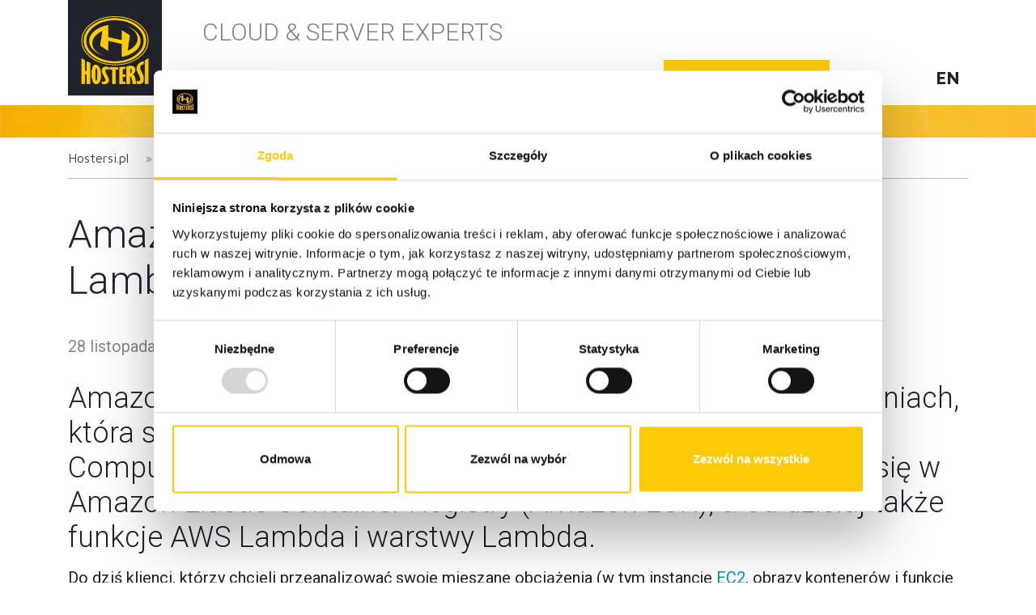

--- FILE ---
content_type: text/html
request_url: https://www.hostersi.pl/aktualnosci-aws/amazon-inspector-skanuje-teraz-funkcje-aws-lambda-pod-katem-luk-w-zabezpieczeniach/
body_size: 7400
content:
<!DOCTYPE html>
<html lang="pl">
<head>
    <!-- Global site tag (gtag.js) - Google Analytics -->
<script async src="https://www.googletagmanager.com/gtag/js?id=UA-3690692-1"></script>
<script>
  window.dataLayer = window.dataLayer || [];
  function gtag(){dataLayer.push(arguments);}
  gtag('js', new Date());

  gtag('config', 'UA-3690692-1');
  gtag('config', 'AW-1047067010');
</script>

<script>function vqTrackId(){return '1a7d3dbf-49f5-4169-bdb8-396b7f99e4e6';}</script> <script id="vq_tracking" async type="text/javascript" data-id="1a7d3dbf-49f5-4169-bdb8-396b7f99e4e6" src="https://t.visitorqueue.com/p/tracking.min.js?id=1a7d3dbf-49f5-4169-bdb8-396b7f99e4e6"></script>

<meta name="facebook-domain-verification" content="4jwxm00f3xnjfgrb81vfjqjf8wj50w" />

<script id="Cookiebot" src="https://consent.cookiebot.com/uc.js" data-cbid="12dc6b8b-ec6c-4100-bd79-72fddf588d1c" data-blockingmode="auto" type="text/javascript"></script>

<!-- GetResponse Analytics -->
  <script type="text/javascript">
      
  (function(m, o, n, t, e, r, _){
          m['__GetResponseAnalyticsObject'] = e;m[e] = m[e] || function() {(m[e].q = m[e].q || []).push(arguments)};
          r = o.createElement(n);_ = o.getElementsByTagName(n)[0];r.async = 1;r.src = t;r.setAttribute('crossorigin', 'use-credentials');_.parentNode .insertBefore(r, _);
      })(window, document, 'script', 'https://an.gr-wcon.com/script/e657e98d-b374-44d0-9b94-6cd6f1e25293/ga.js', 'GrTracking');


  </script>
  <!-- End GetResponse Analytics -->

<!-- GetResponse Analytics -->
  <script type="text/javascript">
      
  (function(m, o, n, t, e, r, _){
          m['__GetResponseAnalyticsObject'] = e;m[e] = m[e] || function() {(m[e].q = m[e].q || []).push(arguments)};
          r = o.createElement(n);_ = o.getElementsByTagName(n)[0];r.async = 1;r.src = t;r.setAttribute('crossorigin', 'use-credentials');_.parentNode .insertBefore(r, _);
      })(window, document, 'script', 'https://an.gr-wcon.com/script/e657e98d-b374-44d0-9b94-6cd6f1e25293/ga.js', 'GrTracking');


  </script>
  <!-- End GetResponse Analytics -->

<!-- GetResponse Analytics -->
  <script type="text/javascript">
      
  (function(m, o, n, t, e, r, _){
          m['__GetResponseAnalyticsObject'] = e;m[e] = m[e] || function() {(m[e].q = m[e].q || []).push(arguments)};
          r = o.createElement(n);_ = o.getElementsByTagName(n)[0];r.async = 1;r.src = t;r.setAttribute('crossorigin', 'use-credentials');_.parentNode .insertBefore(r, _);
      })(window, document, 'script', 'https://an.gr-wcon.com/script/e657e98d-b374-44d0-9b94-6cd6f1e25293/ga.js', 'GrTracking');


  </script>
  <!-- End GetResponse Analytics -->

<script type="text/javascript" src="https://app.lemlist.com/api/visitors/tracking?k=%2FyhRKTmBDg7CQeQsz9H6yNDRmYS%2FOLrw%2FqofCKjdVMU%3D&t=tea_ATNJTsK6qqw8Fv7oC"></script>

<title>Amazon Inspector skanuje teraz funkcje AWS Lambda pod kątem luk w zabezpieczeniach - Hostersi</title>
<meta charset="utf-8">
<meta content="width=device-width, initial-scale=1.0" name="viewport">
<meta name="description" content="Amazon Inspector to usługa zarządzania lukami w zabezpieczeniach, kt&oacute;ra stale skanuje obciążenia w instancjach Amazon Elastic Compute Cloud (Amazon EC2), obrazy kontener&oacute;w znajdujące się w Amazon Elastic Container Registry (Amazon ECR), a od dzisiaj także funkcje AWS Lambda i warstwy Lambda.">

<link href="https://fonts.googleapis.com/css?family=Maven+Pro:400,500,700,900&display=swap&subset=latin-ext" rel="stylesheet">
<link href="https://fonts.googleapis.com/css?family=Roboto:100,100i,300,300i,400,400i,500,500i,700,700i,900,900i&display=swap&subset=latin-ext" rel="stylesheet">
<script src="https://ajax.googleapis.com/ajax/libs/jquery/3.6.0/jquery.min.js"></script>
<script src="https://hammerjs.github.io/dist/hammer.js"></script>

<script src="/js/main.maj2hgd7b9a1.js"></script>

<link rel="stylesheet" href="/css/style.hsd13igfi2y2x1.css">
<link rel="stylesheet" href="/css/print.maj2hgd7b9a1.css" media="print">

<link rel="apple-touch-icon" sizes="180x180" href="/img/favicons/apple-touch-icon.png">
<link rel="icon" type="image/png" href="/img/favicons/favicon-32x32.png" sizes="32x32">
<link rel="icon" type="image/png" href="/img/favicons/favicon-16x16.png" sizes="16x16">
<link rel="shortcut icon" href="/img/favicons/favicon.png">



</head>
<body>

<div id="main">
    <section id="c-header">
        <div id="c-top-bar">
            <div class="layout">
                <a href="/" title="Hostersi" id="site-logo"><img src="/img/hostersi.png" alt="Hostersi"></a>
                <div id="top-bar-title">Cloud & Server Experts</div>
                <nav>
<ul id="main-menu">
    <li id="main-menu-1"><a href="javascript:showSideNav(1);" title="Oferta">Oferta</a></li>
<li id="main-menu-98"><a href="javascript:showSideNav(98);" title="Chmura">Chmura</a></li>
<li id="main-menu-2"><a href="javascript:showSideNav(2);" title="Wdrożenia">Wdrożenia</a></li>
<li id="main-menu-3"><a href="javascript:showSideNav(3);" title="O nas">O nas</a></li>
<li id="main-menu-102"><a href="javascript:showSideNav(102);" title="Wiedza">Wiedza</a></li>
<li id="main-menu-122"><a href="javascript:showSideNav(122);" title="Praca">Praca</a></li>
<li id="main-menu-4"><a href="/kontakt/" title="Kontakt">Kontakt</a></li>

    <li class="featured"><a href="https://kontakt.hostersi.pl" title="Porozmawiaj o projekcie">Porozmawiaj o projekcie</a></li>
</ul>

</nav>

                <a href="https://www.hostersi.com/" title="English" id="lang">EN</a>
                <button type="button" id="menu-trigger"></button>
                <button type="button" id="sidenav-close"></button>
            </div>
        </div>

        <div id="header-small"></div>
        <div id="c-breadcrumbs">
    <div class="layout">
        <div id="cnt-breadcrumbs">
            <ul>
    <li><a href="/" title="Hostersi.pl">Hostersi.pl</a></li>
<li><a href="/aktualnosci-aws/" title="Aktualności AWS">Aktualności AWS</a></li>
<li><a href="/aktualnosci-aws/amazon-inspector-skanuje-teraz-funkcje-aws-lambda-pod-katem-luk-w-zabezpieczeniach/" title="Amazon Inspector skanuje teraz funkcje AWS Lambda pod kątem luk w zabezpieczeniach">Amazon Inspector skanuje teraz funkcje AWS Lambda pod kątem luk w zabezpieczeniach</a></li>

</ul>

            <div id="cnt-breadcrumbs-border"></div>
        </div>
    </div>
</div>

    </section>


    <section id="c-content">
        <div class="cnt">
            <div class="layout">
                <h1 id="page-title">Amazon Inspector skanuje teraz funkcje AWS Lambda pod kątem luk w zabezpieczeniach</h1>
<div class="news-date">28 listopada 2022</div>

            </div>
        </div>

        <div class="cnt">
    <div class="layout">
        <h2>Amazon Inspector to usługa zarządzania lukami w zabezpieczeniach, która stale skanuje obciążenia w instancjach Amazon Elastic Compute Cloud (Amazon EC2), obrazy kontenerów znajdujące się w Amazon Elastic Container Registry (Amazon ECR), a od dzisiaj także funkcje AWS Lambda i warstwy Lambda.</h2>
<p>Do dziś klienci, którzy chcieli przeanalizować swoje mieszane obciążenia (w tym instancje <a href="https://www.hostersi.pl/uslugi-chmurowe/czym-jest-amazon-ec2/" target="_blank" rel="noopener">EC2</a>, obrazy kontenerów i funkcje Lambda) pod kątem typowych luk musieli korzystać z <a href="https://www.hostersi.pl/oferta/amazon-web-services/" target="_blank" rel="noopener">AWS</a> i narzędzi innych firm. Zwiększyło to złożoność zapewniania bezpieczeństwa wszystkich obciążeń.</p>
<p>Ponadto luka w zabezpieczeniach log4j sprzed kilku miesięcy była doskonałym przykładem tego, że skanowanie funkcji w poszukiwaniu luk tylko przed wdrożeniem nie wystarczy. Ponieważ nowe luki w zabezpieczeniach mogą pojawić się w dowolnym momencie, dla bezpieczeństwa aplikacji bardzo ważne jest, aby obciążenia były stale monitorowane i ponownie skanowane w czasie zbliżonym do rzeczywistego w miarę publikowania nowych luk w zabezpieczeniach.</p>
<h3>Jak zacząć</h3>
<p>Pierwszym krokiem do rozpoczęcia korzystania z Amazon Inspector jest włączenie go na swoim koncie lub w całej organizacji AWS. Po aktywacji Amazon Inspector automatycznie skanuje funkcje na wybranych kontach. Amazon Inspector to natywna usługa AWS; oznacza to, że nie musisz instalować biblioteki ani agenta w swoich funkcjach lub warstwach, aby to działało.</p>
<p>Amazon Inspector jest dostępny od dzisiaj dla funkcji i warstw napisanych w Javie, NodeJS i Pythonie. Domyślnie stale skanuje wszystkie funkcje na Twoim koncie, ale jeśli chcesz wykluczyć konkretną funkcję <a href="https://www.hostersi.pl/oferta/amazon-web-services/aws-lambda/" target="_blank" rel="noopener">Lambda</a>, możesz dołączyć tag z kluczem InspectorExclusion i wartością LambdaStandardScanning.</p>
<p>Amazon Inspector skanuje funkcje i warstwy początkowo po wdrożeniu i automatycznie skanuje je ponownie, gdy nastąpią zmiany w obciążeniach, na przykład po aktualizacji funkcji Lambda lub opublikowaniu nowej luki w zabezpieczeniach (CVE).</p>
<p><img src="/files/contents/image-01-2-1024x615.png" border="0" alt="Amazon Inspector skanuje teraz funkcje AWS Lambda pod kątem luk w zabezpieczeniach" title="Amazon Inspector skanuje teraz funkcje AWS Lambda pod kątem luk w zabezpieczeniach" /></p>
<p>Oprócz funkcji, Amazon Inspector skanuje twoje warstwy Lambda; jednak skanuje tylko określoną wersję warstwy, która jest używana w funkcji. Jeśli warstwa lub wersja warstwy nie jest używana przez żadną funkcję, nie zostanie przeanalizowana. Jeśli używasz warstw innych firm, Amazon Inspector skanuje je również pod kątem luk w zabezpieczeniach.</p>
<p>Możesz zobaczyć wyniki dla różnych funkcji w konsoli Amazon Inspector Findings filtrowanej według funkcji Lambda. Kiedy Amazon Inspector coś znajdzie, wszystkie wyniki są kierowane do <a href="https://www.hostersi.pl/chmura/awssecurity/" target="_blank" rel="noopener">AWS Security Hub</a> i <a href="https://www.hostersi.pl/uslugi-chmurowe/amazon-eventbridge-budowa-aplikacji-sterowanych-zdarzeniami/" target="_blank" rel="noopener">Amazon EventBridge</a>, dzięki czemu można budować automatyczne przepływy pracy, takie jak wysyłanie powiadomień do programistów lub administratorów systemu.</p>
<h3>Dostępne już dziś<strong><u><br /></u></strong></h3>
<p>Obsługa Amazon Inspector dla funkcji i warstw AWS Lambda jest obecnie ogólnie dostępna we wschodnich stanach USA (Ohio, Wirginia Północna), zachodnich stanach USA (Północna Kalifornia, Oregon), regionie Azji i Pacyfiku (Hongkong, Bombaj, Seul, Singapur, Sydney, Tokio), Kanadzie (Centrum), Europie (Frankfurt, Irlandia, Londyn, Mediolan, Paryż, Sztokholm), Bliskim Wschodzie (Bahrajn) i Ameryce Południowej (Sao Paulo).</p>
<p>Jeśli chcesz wypróbować tę nową funkcję, autorzy mają dla Ciebie <a href="https://aws.amazon.com/inspector/pricing/" target="_blank" rel="noopener">15-dniowy bezpłatny okres próbny</a>. Odwiedź <a href="https://aws.amazon.com/inspector/" target="_blank" rel="noopener">stronę usługi</a>, aby dowiedzieć się więcej o usłudze i bezpłatnej wersji próbnej.</p>
<p>źródło:<a href="https://aws.amazon.com/blogs/aws/amazon-inspector-now-scans-aws-lambda-functions-for-vulnerabilities/" target="_blank" rel="noopener">AWS</a></p>
    </div>
</div>

    </section>


    <section id="c-footer">
    <div class="layout">
        <div id="footer-content">
            <div id="sec-left">
                <a href="/" title="Hostersi" id="footer-logo"><img src="/img/hostersi.png" alt="Hostersi"></a>

                <div id="footer-social">
                    <a href="https://www.linkedin.com/company/hostersi" title="LinkedIn" target="_blank" class="social-ico i-linkedin"></a><a href="https://www.facebook.com/Hostersi" title="facebook" target="_blank" class="social-ico i-facebook"></a><a href="https://www.youtube.com/@hostersiPL" title="youtube" target="_blank" class="social-ico i-youtube"></a>
                </div>
            </div>
            <div id="sec-right">
                <address>
                    <div>Hostersi Sp. z o.o.</div>
                    <div>
                        Jankowicka 7<br>
                        44-200 Rybnik<br>
                        Poland
                    </div>
                    <div>
                        NIP: 642-300-73-08<br>
                        REGON: 240692928<br>
                        KRS: 275333
                    </div>
                </address>
                <div id="footer-contact">
                    <div>Kontakt</div>
                    <div>
                        tel. <a href="tel:+48324229133" class="phone-link">+48 32 422 91 33</a><br>
                        e-mail: <a href="mailto:biuro@hostersi.pl" title="biuro@hostersi.pl">biuro@hostersi.pl</a>
                    </div>
                </div>
            </div>
        </div>
    </div>
</section>

</div>


<div id="sidenav" data-active-menu="" class="overflow-hidden">
    <div id="sidenav-content" class="overflow-hidden">
        <div class="sc-cnt-menu">
            <ul>
    <li class="level-0" id="menu-1"><a href="javascript:void(0);" title="Oferta">Oferta</a><ul class="column-grid">
<li class="column">
    <ul>
        <li class="level-1"><a href="/oferta/zarzadzanie-i-administracja-serwerami/" title="Zarządzanie i administracja serwerami">Zarządzanie i administracja serwerami</a></li>
<li class="level-1"><a href="/oferta/uslugi-devops/" title="Usługi DevOps">Usługi DevOps</a></li>
<li class="level-1"><a href="/oferta/finops/" title="FinOps">FinOps</a></li>
<li class="level-1"><a href="/oferta/devsecops/" title="DevSecOps">DevSecOps</a></li>
<li class="level-1"><a href="/oferta/gitlab/" title="GitLab">GitLab</a></li>
<li class="level-1"><a href="/oferta/gitops/" title="GitOps">GitOps</a></li>
<li class="level-1"><a href="/oferta/kubernetes-uslugi-wsparcia-systemow-projektowanie-instalacja-zarzadzanie/" title="Kubernetes">Kubernetes</a></li>
<li class="level-1"><a href="/oferta/hosting-i-rozwiazania-serwerowe/" title="Hosting i rozwiązania serwerowe">Hosting i rozwiązania serwerowe</a><ul>
<li class="level-2"><a href="/oferta/hosting-i-rozwiazania-serwerowe/hosting-ecommerce-dla-sklepu-internetowego/" title="Hosting ecommerce dla sklepu internetowego">Hosting ecommerce dla sklepu internetowego</a></li>
<li class="level-2"><a href="/oferta/hosting-i-rozwiazania-serwerowe/hosting-zarzadzany/" title="Hosting zarządzany (managed hosting)">Hosting zarządzany (managed hosting)</a></li>
<li class="level-2"><a href="/oferta/hosting-i-rozwiazania-serwerowe/serwery-dedykowane/" title="Serwery dedykowane">Serwery dedykowane</a></li>
<li class="level-2"><a href="/oferta/hosting-i-rozwiazania-serwerowe/dedykowane-serwery-wirtualne-vps/" title="Dedykowane serwery wirtualne VPS">Dedykowane serwery wirtualne VPS</a></li>
<li class="level-2"><a href="/oferta/hosting-i-rozwiazania-serwerowe/hosting-danych-osobowych-rodo-gdpr/" title="Hosting danych osobowych RODO (GDPR)">Hosting danych osobowych RODO (GDPR)</a><ul>
<li class="level-3"><a href="/oferta/hosting-i-rozwiazania-serwerowe/hosting-danych-osobowych-giodo/" title="Hosting danych osobowych GIODO">Hosting danych osobowych GIODO</a></li>

</ul>
</li>

</ul>
</li>
<li class="level-1"><a href="/oferta/migracja-z-vmware/" title="Migracja z VMware">Migracja z VMware</a></li>
<li class="level-1"><a href="/oferta/hosting-shopware/" title="Hosting Shopware">Hosting Shopware</a></li>

    </ul>
</li><li class="column">
    <ul>
        <li class="level-1"><a href="/oferta/cyberbezpieczenstwo/testy-bezpieczenstwa/" title="Cyberbezpieczeństwo">Cyberbezpieczeństwo</a><ul>
<li class="level-2"><a href="/oferta/cyberbezpieczenstwo/testy-bezpieczenstwa/" title="Testy bezpieczeństwa">Testy bezpieczeństwa</a></li>
<li class="level-2"><a href="/oferta/cyberbezpieczenstwo/cloudflare-ochrona-anty-ddos/" title="CloudFlare. Ochrona anty-DDoS">CloudFlare. Ochrona anty-DDoS</a></li>
<li class="level-2"><a href="/oferta/cyberbezpieczenstwo/backup-service/" title="Backup service">Backup service</a></li>

</ul>
</li>

    </ul>
</li><li class="column">
    <ul>
        <li class="level-1"><a href="/oferta/testy-obciazeniowe-i-wydajnosciowe/" title="Testy obciążeniowe i wydajnościowe">Testy obciążeniowe i wydajnościowe</a></li>
<li class="level-1"><a href="/oferta/optymalizacja-wydajnosci/" title="Optymalizacja wydajności">Optymalizacja wydajności</a></li>
<li class="level-1"><a href="/oferta/hosting-i-rozwiazania-serwerowe/doradztwo/" title="Doradztwo">Doradztwo</a></li>
<li class="level-1"><a href="/oferta/system-zuch-system-zapewniania-uslug-chmurowych-w-ramach-ksc/" title="System ZUCH - System Zapewniania Usług Chmurowych">System ZUCH - System Zapewniania Usług Chmurowych</a></li>
<li class="level-1"><a href="/oferta/vmware/" title="Vmware">Vmware</a></li>

    </ul>
</li>
</ul>
</li>
<li class="level-0" id="menu-98"><a href="javascript:void(0);" title="Chmura">Chmura</a><ul class="column-grid">
<li class="column">
    <ul>
        <li class="level-1"><a href="/oferta/amazon-web-services/" title="Amazon Web Services">Amazon Web Services</a><ul>
<li class="level-2"><a href="/oferta/amazon-web-services/migracja-do-chmury/" title="Migracja do chmury">Migracja do chmury</a><ul>
<li class="level-3"><a href="/oferta/amazon-web-services/strategia-migracji/" title="Strategia migracji do chmury">Strategia migracji do chmury</a></li>

</ul>
</li>
<li class="level-2"><a href="/oferta/amazon-web-services/aws-commercial-reseller/" title="AWS Commercial Reseller">AWS Commercial Reseller</a></li>
<li class="level-2"><a href="/oferta/amazon-web-services/wycena-kosztow-aws-i-projektowanie-infrastruktury/" title="Wycena koszt&oacute;w AWS i projektowanie infrastruktury">Wycena koszt&oacute;w AWS i projektowanie infrastruktury</a></li>
<li class="level-2"><a href="/oferta/amazon-web-services/aws-well-architected/" title="AWS Well-Architected">AWS Well-Architected</a></li>
<li class="level-2"><a href="/oferta/amazon-web-services/zarzadzanie-chmura-obliczeniowa/" title="Zarządzanie chmurą obliczeniową">Zarządzanie chmurą obliczeniową</a></li>
<li class="level-2"><a href="/oferta/amazon-web-services/aws-call-center/" title="AWS Connect - Call Center">AWS Connect - Call Center</a></li>
<li class="level-2"><a href="/oferta/amazon-web-services/aws-lambda/" title="AWS Lambda">AWS Lambda</a></li>
<li class="level-2"><a href="/chmura/awssecurity/" title="AWS Security">AWS Security</a></li>
<li class="level-2"><a href="/oferta/amazon-web-services/mlops-machine-learning-operations/" title="MLOps - Machine Learning Operations">MLOps - Machine Learning Operations</a></li>
<li class="level-2"><a href="/oferta/amazon-cloudfront/" title="Amazon CloudFront">Amazon CloudFront</a></li>
<li class="level-2"><a href="/oferta/amazon-web-services/rozwiazania-digital-customer-experience-dcx/" title="AWS DCX Solutions">AWS DCX Solutions</a></li>
<li class="level-2"><a href="/oferta/uslugi-devops/" title="DevOps Competency">DevOps Competency</a></li>
<li class="level-2"><a href="/oferta/amazon-web-services/amazon-eks/" title="Amazon EKS">Amazon EKS</a></li>
<li class="level-2"><a href="/oferta/amazon-web-services/aws-graviton/" title="AWS Graviton">AWS Graviton</a></li>
<li class="level-2"><a href="/oferta/amazon-rds/" title="Amazon RDS">Amazon RDS</a></li>

</ul>
</li>

    </ul>
</li><li class="column">
    <ul>
        <li class="level-1"><a href="/oferta/microsoft/" title="Microsoft">Microsoft</a><ul>
<li class="level-2"><a href="/oferta/microsoft-azure/" title="Microsoft Azure">Microsoft Azure</a></li>
<li class="level-2"><a href="/oferta/microsoft-365/" title="Microsoft 365">Microsoft 365</a></li>
<li class="level-2"><a href="/oferta/azure-well-architected-framework/" title="Azure Well-Architected Framework">Azure Well-Architected Framework</a></li>

</ul>
</li>

    </ul>
</li><li class="column">
    <ul>
        <li class="level-1"><a href="/oferta/google-cloud-platform-gcp/" title="Google Cloud Platform (GCP)">Google Cloud Platform (GCP)</a></li>

    </ul>
</li>
</ul>
</li>
<li class="level-0" id="menu-2"><a href="javascript:void(0);" title="Wdrożenia">Wdrożenia</a><ul class="column-grid">
<li class="column">
    <ul>
        <li class="level-1"><a href="/wdrozenia/nasi-klienci/" title="Nasi klienci">Nasi klienci</a></li>
<li class="level-1"><a href="/case-studies/" title="Case Studies">Case Studies</a></li>
<li class="level-1"><a href="/wdrozenia/referencje/" title="Referencje">Referencje</a></li>

    </ul>
</li>
</ul>
</li>
<li class="level-0" id="menu-3"><a href="javascript:void(0);" title="O nas">O nas</a><ul class="column-grid">
<li class="column">
    <ul>
        <li class="level-1"><a href="/o-nas/" title="Hostersi">Hostersi</a></li>
<li class="level-1"><a href="/o-nas/partnerzy/" title="Partnerzy">Partnerzy</a></li>
<li class="level-1"><a href="/o-nas/systemowe-zarzadzanie-bezpieczenstwem-informacji-pnen-iso-iec-270012017/" title="ISO 27001:2017">ISO 27001:2017</a></li>

    </ul>
</li><li class="column">
    <ul>
        <li class="level-1"><a href="/raport-szybkosci/" title="Raport szybkości">Raport szybkości</a></li>
<li class="level-1"><a href="/o-nas/polityka-prywatnosci/" title="Polityka prywatności i cookies">Polityka prywatności i cookies</a><ul>
<li class="level-2"><a href="/kamery/" title="Monitoring wizyjny">Monitoring wizyjny</a></li>
<li class="level-2"><a href="/o-nas/klauzula-dotyczaca-rekrutacji/" title="Klauzula dotycząca rekrutacji">Klauzula dotycząca rekrutacji</a></li>
<li class="level-2"><a href="/wniosek-o-realizacje-praw-osoby-ktorej-dane-dotycza/" title="Wniosek RODO">Wniosek RODO</a></li>
<li class="level-2"><a href="/rodo/" title="Klauzula informacyjna">Klauzula informacyjna</a></li>

</ul>
</li>

    </ul>
</li>
</ul>
</li>
<li class="level-0" id="menu-102"><a href="javascript:void(0);" title="Wiedza">Wiedza</a><ul class="column-grid">
<li class="column">
    <ul>
        <li class="level-1"><a href="/blog/" title="Blog">Blog</a></li>
<li class="level-1"><a href="/aktualnosci/" title="Aktualności">Aktualności</a></li>
<li class="level-1"><a href="/aktualnosci-aws/" title="Aktualności AWS">Aktualności AWS</a></li>
<li class="level-1"><a href="/uslugi-chmurowe/" title="Usługi chmurowe">Usługi chmurowe</a></li>

    </ul>
</li>
</ul>
</li>
<li class="level-0" id="menu-122"><a href="javascript:void(0);" title="Praca">Praca</a><ul class="column-grid">
<li class="column">
    <ul>
        <li class="level-1"><a href="/o-nas/praca/" title="Praca">Praca</a></li>
<li class="level-1"><a href="/o-nas/staze-i-praktyki/" title="Staże i praktyki">Staże i praktyki</a></li>

    </ul>
</li>
</ul>
</li>
<li class="level-0" id="menu-4"><a href="/kontakt/" title="Kontakt">Kontakt</a></li>

</ul>

        </div>
        <div id="sc-cnt-info-2" class="sc-cnt-info">
            <div>
    <div class="sc-s-title">Case Studies</div>
    <div class="sc-news">
        <div class="sc-news-item linked-item" data-url="/case-studies/wdrozenie-infrastruktury-pod-pimcore-w-srodowisku-google-cloud-platform-gcp/">
    <div class="sc-news-img">
        <img src="/files/case-studies/640x360-case-study-anonimowe-.jpg" alt="Wdrożenie infrastruktury pod Pimcore w środowisku Google Cloud Platform (GCP)">
    </div>
    <div class="sc-news-content">
        <a href="/case-studies/wdrozenie-infrastruktury-pod-pimcore-w-srodowisku-google-cloud-platform-gcp/"  title="{attr_title}"><span>&#10095;</span> Wdrożenie infrastruktury pod Pimcore w środowisku Google Cloud Platform (GCP)</a>
    </div>
</div><div class="sc-news-item linked-item" data-url="/case-studies/wdrozenie-rozwiazania-solaris-esconnect-w-chmurze-amazon-web-services/">
    <div class="sc-news-img">
        <img src="/files/case-studies/640x360-case-solaris.jpg" alt="Wdrożenie rozwiązania Solaris eSConnect w chmurze Amazon Web Services">
    </div>
    <div class="sc-news-content">
        <a href="/case-studies/wdrozenie-rozwiazania-solaris-esconnect-w-chmurze-amazon-web-services/"  title="{attr_title}"><span>&#10095;</span> Wdrożenie infrastruktury AWS na potrzeby aplikacji Solaris eSConnect</a>
    </div>
</div>
    </div>
</div>
            <div class="sc-sep-border"></div>
            <div class="sc-testimonials linked-item" data-url="/wdrozenia/referencje/">
    <div class="sc-s-title">Referencje</div>
    <img src="/img/quote-white.png" alt="">
    <div>
        <div class="sc-testimonials-content">
            <p>Jesteśmy ogromnie zadowoleni ze współpracy z firmą Hostersi. Ich specjaliści doradzili nam rozwiązanie, które dało nam stabilną, skalowalną infrastrukturę, która umożliwia obsłużenie ciągle rosnącego ruchu związanego z COVID-19</p>
        </div>
        <div class="sc-testimonials-name">
            <b>Jakub Sperczyński</b><br>
            Prezes Zarządu EduNect
        </div>
    </div>
</div>
        </div>

        <div id="sc-cnt-info-3" class="sc-cnt-info">
            <b style="text-transform: uppercase;">W skrócie o nas</b><br>
            Specjalizujemy się w dostarczaniu rozwiązań IT w obszarach projektowania infrastruktury serwerowej, wdrażania chmury obliczeniowej, opieki administracyjnej i bezpieczeństwa danych.
        </div>

        <div id="sc-cnt-info-102" class="sc-cnt-info">
            <div class="sc-title">Najnowsze wpisy</div>
            <div>
    <div class="sc-s-title">Aktualności</div>
    <div class="sc-news">
        <div class="sc-news-item linked-item" data-url="/aktualnosci/jak-platformy-microsoft-adresuja-wyzwania-regulacyjne-w-2026r-zapraszamy-na-webinar/">
    <div class="sc-news-img">
        <img src="/files/news/640x360-webinar-microsoft.jpg" alt="Jak platformy Microsoft adresują wyzwania regulacyjne w 2026r - zapraszamy na webinar!">
    </div>
    <div class="sc-news-content">
        <a href="/aktualnosci/jak-platformy-microsoft-adresuja-wyzwania-regulacyjne-w-2026r-zapraszamy-na-webinar/"  title="{attr_title}"><span>&#10095;</span> Jak platformy Microsoft adresują wyzwania regulacyjne w 2026r - zapraszamy na webinar!</a>
    </div>
</div><div class="sc-news-item linked-item" data-url="/aktualnosci/zarejestruj-sie-na-cloud-week-e-commerce-edition-startujemy-juz-24-listopada/">
    <div class="sc-news-img">
        <img src="/files/news/640x360-cloudweek-2025-ecommerce-zapowiedzi-ver2.jpg" alt="Zarejestruj się na Cloud Week - E-commerce Edition. Startujemy już 24 listopada!">
    </div>
    <div class="sc-news-content">
        <a href="/aktualnosci/zarejestruj-sie-na-cloud-week-e-commerce-edition-startujemy-juz-24-listopada/"  title="{attr_title}"><span>&#10095;</span> Zarejestruj się na Cloud Week - E-commerce Edition. Startujemy już 24 listopada!</a>
    </div>
</div>
    </div>
</div>
            <div class="sc-sep"></div>
            <div>
    <div class="sc-s-title">Blog</div>
    <div class="sc-news">
        <div class="sc-news-item linked-item" data-url="/blog/elastyczne-wsparcie-devops-jak-firmy-omijaja-koszty-i-problemy-klasycznej-rekrutacji-aby-szybciej-rozwijac-biznes/">
    <div class="sc-news-img">
        <img src="/files/blog/640x360-wyzszosci-outsourcingu-devopsow.jpg" alt="Elastyczne wsparcie DevOps: Jak firmy omijają koszty i problemy klasycznej rekrutacji, aby szybciej rozwijać biznes">
    </div>
    <div class="sc-news-content">
        <a href="/blog/elastyczne-wsparcie-devops-jak-firmy-omijaja-koszty-i-problemy-klasycznej-rekrutacji-aby-szybciej-rozwijac-biznes/"  title="{attr_title}"><span>&#10095;</span> Elastyczne wsparcie DevOps: Jak firmy omijają koszty i problemy klasycznej rekrutacji, aby szybciej rozwijać biznes</a>
    </div>
</div><div class="sc-news-item linked-item" data-url="/blog/chmura-hybrydowa-elastycznosc-i-bezpieczenstwo-dla-twojej-firmy/">
    <div class="sc-news-img">
        <img src="/files/blog/640x360-chmura-hybrydowa-elastycznosc-i-bezpieczenstwo-dla-twojej-firmy.jpg" alt="Chmura hybrydowa: Elastyczność i bezpieczeństwo dla Twojej firmy">
    </div>
    <div class="sc-news-content">
        <a href="/blog/chmura-hybrydowa-elastycznosc-i-bezpieczenstwo-dla-twojej-firmy/"  title="{attr_title}"><span>&#10095;</span> Chmura hybrydowa: Elastyczność i bezpieczeństwo dla Twojej firmy</a>
    </div>
</div>
    </div>
</div>
        </div>
        <br class="clear">
        <br>
        <br>
    </div>
</div>


</body>
</html>

--- FILE ---
content_type: text/css
request_url: https://www.hostersi.pl/css/style.hsd13igfi2y2x1.css
body_size: 5857
content:
*,img{margin:0;padding:0}#c-footer,#c-header,a.button,button{font-family:'Maven Pro',sans-serif}#our-customers .grid,.cnt.special,.page-type-homepage .cnt .layout h2{margin-bottom:2.5rem}#c-footer,#c-header,#c-top-bar .layout,.border-grid,body{position:relative}#c-footer,#header-content,#header-small{background-position:50%;background-repeat:no-repeat;background-size:cover}#sidenav #sidenav-content .column-grid,#sidenav #sidenav-content .sc-cnt-info .sc-news{column-gap:20px;row-gap:20px;grid-auto-rows:minmax(min-content,max-content)}#footer-logo,#footer-social{width:7.6rem;min-width:144px;max-width:100%}#cnt-what-we-do .grid-2,#sidenav #sidenav-content .column-grid{grid-template-columns:1fr 1fr 1fr;grid-auto-rows:minmax(min-content,max-content)}#cnt-what-we-do .grid-2 .col,#footer-content #sec-left,#main-menu>li>ul,#sidenav,*,.grid .col,.l2c .col,.layout,::after,::before,body,html{box-sizing:border-box}#c-header,#testimonials{padding-top:6.5rem}#clients-list .col,#content-404 #logo,#main-menu button,#main-menu img{vertical-align:middle}#sidenav ul,#sidenav>ul,.col-menu ul,.paging ul{list-style:none}*{word-wrap:break-word}img{border:0;max-height:100%;max-width:100%}table{width:100%;table-layout:fixed;border:0;border-collapse:collapse}.hidden{display:none!important}.overflow-hidden{overflow:hidden}a{text-decoration:none;color:#008ed6}a:active,a:hover{color:#0077b3;text-decoration:underline}hr{border-top:1px solid #dedede;border-bottom:none;border-left:none;border-right:none;margin:30px 0}.center{text-align:center}.clear{clear:both}#c-top-bar .layout:after,#c-top-bar:after,#cnt-breadcrumbs:after,#footer-content:after,#header-content .header-add-ons:after,#sidenav-content:after,#sidenav:after,.case-studies-list .case-studies-item:after,.case-studies-list:after,.clear-after:after,.grid:after,.l2c:after,.news-list .news:after,.news-list:after{content:"";display:table;clear:both}a.button,button{display:inline-block;cursor:pointer;border:0;margin:0;padding:0;outline:0;font-size:1.1rem;line-height:2.5rem;text-align:center;border-radius:3px;transition:.5s}html{font-size:125%;line-height:1.3}body{font-family:Roboto,sans-serif;color:#20232c;font-size:1rem;font-weight:400;-webkit-font-smoothing:antialiased;-moz-osx-font-smoothing:grayscale}h1{font-size:2.4rem}h2{font-size:1.8rem}h3{font-size:1.3rem}h4{font-size:1.2rem}h5{font-size:1.15rem}h6{font-size:1.1rem}h1,h2,h3,h4,h5,h6{color:#20232c;font-weight:300;line-height:1.2}#sidenav #sidenav-content li.level-1,body b,body strong{font-weight:700}#c-header{transition:.5s;font-weight:300}#c-header.sticky{padding-top:4rem}#c-content{padding:2rem 0 3rem}.page-type-homepage #c-content{padding:4rem 0 0}#c-footer{font-weight:400;background-image:url('/img/bg-footer.jpg');color:#fff;min-height:14rem;padding:4rem 0}#c-content a.button,#c-content button,#header-content .header-add-ons a.button span,#top-bar-title{font-family:Roboto,sans-serif}#c-content a.button,#c-content button{background:#feca07;border-color:#feca07;color:#21232b;text-transform:uppercase;font-size:.8rem;line-height:2rem;padding:.1rem .5rem 0;transition:.5s}#c-content a.button:active,#c-content a.button:hover,#c-content button:active,#c-content button:hover{color:#f2f2f2;background:#21232b;text-decoration:none}#c-content a.button.btn-border,#c-content button.btn-border{color:#373940;border:1px solid #4d4d4d;background:0 0;line-height:1.9rem}#c-content a.button.btn-border:active,#c-content a.button.btn-border:hover,#c-content button.btn-border:active,#c-content button.btn-border:hover{text-decoration:none;border:1px solid #21232b;color:#f2f2f2;background:#21232b}#content-404 #logo,#main-menu li.featured:hover,#menu-trigger:active,#menu-trigger:hover,#site-logo{background-color:#20232c}.cnt{margin-bottom:1.5rem}.cnt.special{padding-top:2.5rem;padding-bottom:2.5rem;margin-top:1rem}.cnt.special.bg1{background-color:#fdb415;color:#fff}.cnt.special.bg2{background-color:#6f7176;color:#fff}.cnt.special.bg3,.paging li a:hover{background-color:#21232b;color:#fff}#c-top-bar,.cnt.special.bg1 a,.cnt.special.bg4 h1,.cnt.special.bg4 h2,.cnt.special.bg4 h3,.cnt.special.bg4 h4,.cnt.special.bg4 h5,.cnt.special.bg4 h6,.grid .item{color:#20232c}.cnt.special.bg4{background-color:#f2f2f2;color:#20232c}#c-footer a,#sidenav #sidenav-content .sc-cnt-info a,.cnt.special h1,.cnt.special h2,.cnt.special h3,.cnt.special h4,.cnt.special h5,.cnt.special h6{color:#fff}#c-footer #footer-contact>div:first-child,#c-footer address>div:first-child,#cnt-what-we-do .item:active .title,#cnt-what-we-do .item:active .title a,#cnt-what-we-do .item:hover .title,#cnt-what-we-do .item:hover .title a,#cookies-bar a,#main-menu li.featured:hover a,#related-news-list a,.cnt.special.bg2 a,.cnt.special.bg3 a{color:#feca07}.layout{margin-left:auto;margin-right:auto;width:90%;max-width:1280px;padding-left:1rem;padding-right:1rem}.layout .layout{padding-left:0;padding-right:0;width:100%;max-width:100%}#cnt-what-we-do h2,#our-customers h2,.cnt .layout h1,.cnt .layout h2{margin-bottom:.75rem}#footer-logotypes,.cnt .layout h1,.cnt .layout h2,.cnt .layout h3,.cnt .layout h4,.cnt .layout h5,.cnt .layout h6{margin-top:2.5rem}.cnt .layout h3,.cnt .layout h4{margin-top:1.5rem}.case-studies-list .cs-more,.cnt .layout h5,.cnt .layout h6{margin-top:1rem}.cnt .col h1:first-child,.cnt .col h2:first-child,.cnt .col h3:first-child,.cnt .col h4:first-child,.cnt .col h5:first-child,.cnt .col h6:first-child,.cnt .layout h1:first-child,.cnt .layout h2:first-child,.cnt .layout h3:first-child,.cnt .layout h4:first-child,.cnt .layout h5:first-child,.cnt .layout h6:first-child{margin-top:0}.l2c .col{float:left;width:50%}.l2c .l-col{float:left;width:69.35483871%}.l2c .r-col{float:right;width:26.61290323%;font-size:.8rem}.grid,.news-list{margin-left:-1rem}.grid .col{float:left;padding-left:1rem}.grid .c-1-8{width:12.5%}.grid .c-1-7{width:14.2857142857%}.grid .c-1-6{width:16.6666666667%}.grid .c-1-5{width:20%}.grid .c-2-5{width:40%}.grid .c-3-5{width:60%}.grid .c-4-5{width:80%}.grid .c-1-4{width:25%}#sidenav #sidenav-content.sc-2-cl .sc-cnt-info,#sidenav #sidenav-content.sc-2-cl .sc-cnt-menu,.grid .c-1-2,.grid .c-2-4{width:50%}.grid .c-3-4{width:75%}.grid .c-1-3{width:33.33%}.grid .c-2-3{width:66.66%}.grid .item{background:#fff;padding:1rem}.border-grid .border-grid-bottom-border{width:100%;height:1px;background-color:#f2f2f2;position:absolute;left:0;bottom:0}.border-grid .col{padding:0;margin:0;border-bottom:1px solid rgba(154,154,154,.3);border-right:1px solid rgba(154,154,154,.3)}.border-grid .col:nth-child(3n){border-right:0}#c-top-bar{position:absolute;top:0;left:0;z-index:1000;width:100%;height:6.5rem;background:#fff;transition:.5s}#c-top-bar.sticky{position:fixed;top:0;height:4rem;box-sizing:content-box;border-bottom:5px solid #feca07}#site-logo{display:block;width:5.8rem;height:5.9rem;float:left;padding:1rem .8rem 0;transition:.5s;margin-right:1.5rem}#content-404 #logo img,#site-logo img{display:block;margin:0 auto}#c-top-bar.sticky #site-logo{width:3.45rem;height:3.5rem;padding:.5rem}#top-bar-title{position:absolute;top:1rem;left:9.3rem;text-transform:uppercase;font-size:1.5rem;transition:.5s;color:grey}#c-breadcrumbs,#sidenav,.col-menu{font-family:'Maven Pro',sans-serif}#c-top-bar.sticky #top-bar-title,#sidenav #sidenav-content li.level-0,#sidenav #sidenav-content li.level-0>a,.buffer{display:none}#c-top-bar nav{float:left;padding-top:3.7rem;transition:.5s}#c-top-bar.sticky nav{padding-top:1.3rem}#main-menu{display:block;font-size:16px}#main-menu li a{color:#20232c;transition:.2s}#main-menu li,#sidenav #sidenav-content .sc-cnt-info .sc-news-item,#sidenav #sidenav-content .sc-cnt-info .sc-testimonials{cursor:pointer}#footer-logo img,#main-menu li,#main-menu li a,#main-menu ul,#main-menu>li.active>ul,#main-menu>li:hover>ul,#our-customers .grid .col .item img,#sidenav #sidenav-content>.sc-cnt-menu>ul>li>ul>li{display:block}#main-menu>li>ul,#menu-trigger,#sidenav-close{display:none;position:absolute}#main-menu>li{display:block;position:relative;height:100%;line-height:44px;text-transform:uppercase;float:left}#main-menu>li>a{padding:0 20px}#lang:hover,#main-menu>li.active,#main-menu>li.active>a,#main-menu>li:hover,#main-menu>li:hover>a{background-color:#20232c;color:#feca07}#main-menu>li>ul{left:0;background:#20232c;padding-top:.6rem;padding-bottom:.5rem;width:13rem;text-transform:none}#main-menu>li>ul>li{font-size:1rem;line-height:1.2}#main-menu>li>ul>li a{padding:8px 20px;color:#fff}#main-menu>li>ul>li a:hover{background-color:#363940;color:#feca07}#main-menu button{display:inline-block;border:none;background:0 0;height:100%}#footer-contact .phone-link:hover,#main-menu a:hover{text-decoration:none}#main-menu li.featured{background-color:#feca07;transition:.1s;margin-left:.5rem}#main-menu li.featured a{padding-left:10px;padding-right:10px;color:#fff}#c-content table th,#cookies-bar button,.col-menu ul li a:hover,.paging li a.active{background-color:#feca07}#menu-trigger,#sidenav-close{font-size:.7rem;color:#20232c;text-transform:uppercase;height:44px;width:44px;border-radius:0;transition:none}#menu-trigger{background:url('/img/responsive-menu.png') no-repeat;right:0;bottom:0}#sidenav-close{background:url('/img/responsive-menu-2.png') no-repeat;left:1rem;top:150px}#menu-trigger:active,#menu-trigger:hover{background-position:-44px 0}#c-top-bar.sticky #lang,#c-top-bar.sticky #menu-trigger{margin-top:1.3rem}#menu-trigger.side-nav-visible{background-position:0 -44px}#menu-trigger.side-nav-visible:active,#menu-trigger.side-nav-visible:hover{background-position:-44px -44px}#sidenav-close:active,#sidenav-close:hover{background-position:-44px 0}#lang{float:right;display:block;color:#20232c;line-height:2.2rem;text-align:center;margin-top:3.7rem;text-decoration:none;transition:.5s;font-size:1.1rem;font-weight:700;padding:0 .5rem}#header-content{min-height:21rem;color:#fff;background-image:url('/img/header/bg.jpg')}#header-small{height:2rem;background-image:url('/img/header/bg-small.jpg')}#header-content .cnt-hc{width:80%;max-width:100%;padding:2.5rem 0 4rem;overflow:hidden;font-size:1.5rem;transition:.5s;font-weight:300;color:#fff}#cnt-what-we-do .item,.news-list .news-content{color:rgba(36,38,42,.75);font-size:16px!important}#header-content .header-content-title{font-size:1.8rem;margin-bottom:.5rem;font-weight:400;text-transform:uppercase}#header-content .header-add-ons{padding-top:.5rem;min-height:6.75rem}#header-content .header-add-ons .left-sec{float:left;padding-top:1.75rem}#header-content .header-add-ons .right-sec,.col-menu{float:right}#header-content .header-add-ons .right-sec>a,#header-content .header-add-ons .right-sec>img{margin-left:1rem}#header-content .header-add-ons a.button{text-transform:uppercase;background-color:#feca07;color:#fff;min-width:10rem;margin:0 1rem 1rem 0;text-decoration:none}#cnt-what-we-do .item:active,#cnt-what-we-do .item:hover,#header-content .header-add-ons a.button:active,#header-content .header-add-ons a.button:hover{background-color:#373940;color:#feca07}#c-breadcrumbs{width:100%;min-height:2.5rem;line-height:1.4;background-color:rgba(255,255,255,.9);color:#24262a;font-size:.8rem}#c-breadcrumbs a{color:rgba(0,0,0,.75)}#c-breadcrumbs ul{padding:.7rem 0;display:inline-block}#c-breadcrumbs ul li,#c-breadcrumbs ul li a{display:inline}#c-breadcrumbs ul li:not(:first-child):before{content:"»";padding:0 .75rem;display:inline;text-align:center;color:#9a9a9a}#cnt-breadcrumbs{width:100%}#cnt-breadcrumbs-border{height:1px;background-color:#bebec0;width:0;transition:.1s}#page-title{display:block;margin-bottom:2rem}#sidenav{height:0;width:100%;position:fixed;z-index:900;top:0;left:0;background-color:rgba(32,35,44,.95);overflow-x:hidden;transition:.1s;font-size:16px!important}#sidenav #sidenav-content{padding:1rem 1rem 1rem 7.6rem;width:100%;max-width:1280px;margin:0 auto}#sidenav #sidenav-content>.sc-cnt-menu>ul{margin:0 auto}#sidenav>ul{display:block;color:#feca07;text-transform:uppercase}#c-content p img,#footer-social a,#sidenav ul a,.btn-slide{display:inline-block}#sidenav #sidenav-content>.sc-cnt-menu>ul>li{display:block;float:left;padding:0 1rem .5rem;width:100%}#sidenav #sidenav-content>.sc-cnt-menu>ul>li>a{color:#feca07;border-bottom:1px solid #feca07;padding:0 0 .5rem;font-weight:700}#sidenav #sidenav-content>.sc-cnt-menu>ul>li>ul{margin-bottom:1rem;display:block;padding:.5rem 0;text-transform:none;list-style:none}#sidenav #sidenav-content>.sc-cnt-menu>ul>li>ul.no-header{padding:0;margin-top:0}#sidenav #sidenav-content li.level-2,#sidenav #sidenav-content li.level-3{padding-left:20px}#sidenav ul a{color:#fff;padding:.25rem 0}#sidenav ul a:active,#sidenav ul a:hover{color:#feca07;text-decoration:none}#sidenav #sidenav-content .column-grid{display:grid!important}#sidenav #sidenav-content .column-grid .column{border-left:1px solid rgba(255,255,255,.3);padding-left:20px}#sidenav #sidenav-content .column-grid .column:first-child{border:0;padding-left:0}#sidenav #sidenav-content li.level-0,#sidenav #sidenav-content li.level-2,#sidenav #sidenav-content li.level-3{font-weight:400}#sidenav #sidenav-content .sc-cnt-info,#sidenav #sidenav-content .sc-cnt-menu{width:100%;float:left;box-sizing:border-box}#sidenav #sidenav-content .sc-cnt-info{display:none;color:#fff;padding-left:20px;padding-bottom:40px;padding-top:.75rem}#sidenav #sidenav-content.sc-3-cl .sc-cnt-menu{width:66%}#sidenav #sidenav-content.sc-3-cl .sc-cnt-info{width:34%;border-left:1px solid rgba(255,255,255,.3)}#sidenav #sidenav-content.sc-2-cl .sc-cnt-menu,#sidenav #sidenav-content.sc-3-cl .sc-cnt-menu{padding-right:20px}#sidenav #sidenav-content.sc-2-cl .column-grid{grid-template-columns:1fr}#sidenav #sidenav-content.sc-3-cl .column-grid{grid-template-columns:1fr 1fr}#sidenav #sidenav-content .sc-cnt-info .sc-title{display:inline-block;font-weight:700;border-bottom:1px solid #fff;margin-bottom:20px}#sidenav #sidenav-content .sc-cnt-info .sc-s-title{font-weight:700;margin-bottom:10px}#sidenav #sidenav-content .sc-cnt-info .sc-news{display:grid;grid-template-columns:1fr 1fr}#sidenav #sidenav-content .sc-cnt-info .sc-testimonials img{display:block;margin:20px 0 10px 30px;height:30px}#sidenav #sidenav-content .sc-cnt-info .sc-testimonials-content{text-align:center;padding:10px 0 20px;width:80%;margin:0 auto}#sidenav #sidenav-content .sc-cnt-info .sc-testimonials-name{text-align:right}#sidenav #sidenav-content .sc-sep-border{margin:40px auto;height:1px;width:50%;border-top:1px solid #fff}#sidenav #sidenav-content .sc-sep{height:20px}#footer-content #sec-left{float:left;width:26.61290323%;min-width:144px;margin-right:2.5rem;margin-bottom:2rem}#footer-contact,#footer-content #sec-right,.slides-clip .slide{float:left}#c-footer{font-size:.9rem;line-height:1.56}#footer-logo{display:block;margin:0 auto}#footer-social{margin:2rem auto 0;border-top:1px solid #696a70;padding-top:1rem;text-align:center}#footer-social a{width:40px;height:40px;margin:0 .25rem;background:url('/img/social2.png') no-repeat}#footer-social a.i-facebook{background-position:0 0}#footer-social a.i-facebook:active,#footer-social a.i-facebook:hover{background-position:-40px 0}#footer-social a.i-youtube{background-position:0 -40px}#footer-social a.i-youtube:active,#footer-social a.i-youtube:hover{background-position:-40px -40px}#footer-social a.i-linkedin{background-position:0 -80px}#footer-social a.i-linkedin:active,#footer-social a.i-linkedin:hover{background-position:-40px -80px}#c-footer address{display:block;float:left;margin-right:4rem;font-style:normal}#c-footer address>div:last-child{padding:1rem 0 0;margin-top:.5rem}.col-menu{width:100%}.layout>.col-menu{width:26.61290323%}.col-menu ul{display:block;width:100%;margin:0 0 1rem!important;font-size:1rem}.col-menu ul li{display:block;padding:0;border-bottom:1px solid #ccc}.col-menu ul li:first-child{border-top:1px solid #ccc}.col-menu ul li a{display:block;padding:.65rem 1rem;line-height:1.2rem;color:#20232c;text-decoration:none}.col-menu ul li a.active{background-color:#373940;color:#feca07;font-weight:700}#c-content p,#c-content table{margin-bottom:.5rem}#c-content ol,#c-content ul{margin-left:1.25rem;margin-bottom:.5rem}#c-content table td,#c-content table th{border:1px solid #20232c;padding:.25rem;vertical-align:top}#c-content img{display:block;margin:.5rem auto}#c-content p img{margin:.5rem 0}#c-content iframe{max-width:100%!important}#c-content .quotation-block,#c-content blockquote{display:block;margin:1rem;padding:1rem;border-left:5px solid #feca07;font-style:italic}.page-type-homepage .news-list{padding-bottom:1.5rem}.news-list .news{padding:0 0 1rem 1rem;cursor:pointer;float:left;width:33.33%;overflow:hidden;margin-bottom:1rem;transition:.5s}#cookies-bar button:hover,.news-list .news:active,.news-list .news:hover{opacity:.8}.case-studies-list .cs-img img,.news-list .news-img img{display:block;margin:0 auto!important}.news-list .news-content{line-height:1.5;text-align:justify;padding:.8rem .75rem .75rem;background:#fff;height:18.25rem;position:relative}.news-list h2.news-title{font-weight:700;font-size:18px!important;line-height:1.33;color:#24262a;margin-bottom:.5rem!important}.case-studies-list .cs-date,.news-list .news-date{color:#000;font-size:.7rem;line-height:1;margin-bottom:1.5rem;padding-left:20px;background:url('/img/calendar.png') left center no-repeat}.news-list .news-text{max-height:7.2rem;overflow:hidden}.news-list .news-more{position:absolute;left:.75rem;bottom:1rem}.news-date{color:#888;margin-bottom:1rem}.news-img img{display:block;margin:0 auto 1rem!important}#related-news-list{margin-top:2rem}#related-news-list a:active,#related-news-list a:hover{color:#000}#cnt-what-we-do .grid-2{display:grid}#cnt-what-we-do .grid-2 .col{margin:0 .5rem;border-bottom:1px solid rgba(154,154,154,.3)}#cnt-what-we-do .item{text-align:justify;transition:.5s;line-height:1.5;cursor:pointer;min-height:15.6rem;overflow:hidden;padding:1rem}#cnt-what-we-do .item .image{width:95px;height:88px;margin:1rem auto .2rem;box-sizing:content-box;background-position:0 0}#cnt-what-we-do .item:active .image,#cnt-what-we-do .item:hover .image{background-position:-95px 0}#cnt-what-we-do .item .title{text-transform:uppercase;text-align:center;font-size:.9rem;color:#21232b;font-weight:700;margin-top:.4rem}#cnt-what-we-do .item .title a{color:#21232b}#cnt-what-we-do .item .text{min-height:6rem;overflow:hidden}#badges{padding:5rem 0}#badges img{display:block;margin:auto}.case-studies-list .case-studies-item{padding:0 0 2rem;cursor:pointer;float:left;width:50%;height:32rem;overflow:hidden}.page-type-homepage .case-studies-list .case-studies-item{height:auto}.case-studies-list .case-studies-item:nth-child(odd){padding-right:2rem}.case-studies-list .case-studies-item:nth-child(2n){padding-left:2rem}.case-studies-list .case-studies-item:first-child{border:0;padding-top:0}.case-studies-list .cs-content{color:rgba(0,0,0,.75);font-size:.8rem;line-height:1.5;text-align:justify;padding:.8rem .5rem .5rem;position:relative;transition:.5s}.case-studies-list .case-studies-item:active .cs-content,.case-studies-list .case-studies-item:hover .cs-content{background:#f8f8f8}.case-studies-list .case-studies-item:active img,.case-studies-list .case-studies-item:hover img{opacity:.9}.case-studies-list h2.cs-title{font-weight:700;font-size:1rem;color:#000;margin-bottom:.75rem!important}.case-studies-list .cs-text{max-height:6rem;overflow:hidden}.case-studies-see-more{margin:.5rem auto 0;clear:both}#our-customers .grid .col .item{background:0 0;height:8rem;text-align:center}.slide-buttons{height:30px;text-align:center}.btn-slide{width:30px;height:30px;background:url('/img/btn-slide.png') no-repeat;cursor:pointer}.btn-slide.btn-active{background-position:-30px 0}.slides-clip .slide-overlay{position:absolute;top:0;left:0;z-index:1000}#slide-testimonials{height:430px;position:relative;margin:0 auto}#slide-testimonials .slides-clip{width:800px;height:400px;overflow:hidden;margin:0 auto;position:relative;z-index:0}#slide-testimonials .slides-canvas{position:relative;left:0;height:50px;z-index:100;background:0 0}#slide-testimonials .slide,#testimonials-list .testimonials-item-cnt{background:url('/img/slide-bg.png') center 20px no-repeat #fff;box-sizing:border-box;text-align:center}#slide-testimonials .slides-contents{height:50px}#slide-testimonials .slide{width:800px;height:400px;padding:100px 50px 50px}#slide-testimonials .slide-buttons{width:100%;height:30px;position:absolute;bottom:0;left:0;z-index:100}#slide-testimonials .slide-sec{position:relative;width:800px;height:400px;overflow:hidden}#c-content button.btn-slide-arr{width:1.6rem;height:1.6rem;position:absolute;top:50%;margin-top:-2.25rem;background:url('/img/slides-arr.png') no-repeat;transition:none!important}#c-content button.btn-slide-left{left:50%;margin-left:-24.1rem;background-position:0 0;background-color:transparent}#c-content button.btn-slide-left:active,#c-content button.btn-slide-left:hover{background-position:-32px 0}#c-content button.btn-slide-right{right:50%;margin-right:-24.1rem;background-position:0 -32px;background-color:transparent}#c-content button.btn-slide-right:active,#c-content button.btn-slide-right:hover{background-position:-32px -32px}#testimonials-list .col{margin-bottom:1rem}#testimonials-list .testimonials-item-cnt{padding:100px 2.5rem 2.5rem;height:26rem;overflow:hidden}.testimonials-item-cnt-name{font-size:18px;color:#24262a;font-weight:700}.testimonials-item-cnt-position{font-size:18px;color:rgba(36,38,42,.75)}.testimonials-item-cnt-logo{height:3.5rem}.testimonials-item-cnt-content{margin-top:1rem;font-size:16px;line-height:1.875;color:#24262a}#clients-list #category{text-align:center;margin:50px 0 10px}#clients-list #category button{margin:3px}#clients-list #category button.active,#clients-list #category button.active:hover{font-family:Roboto,sans-serif;color:#f2f2f2;background:#21232b;text-transform:uppercase;font-size:.8rem;line-height:2rem;padding:.1rem .5rem 0;transition:.5s}#clients-list .col{height:6.4rem;line-height:6.4rem}#content-404{max-width:860px;margin:0 auto;padding:30px 0}#content-404 #logo{display:block;width:9rem;height:8.6rem;margin:0 auto;padding:1.25rem;line-height:8.6rem}#content-404 h1{font-size:1.8rem;line-height:1;margin:4rem 0 2.5rem}#content-404 a.button{margin-top:4rem}#cookies-bar{position:fixed;left:0;bottom:0;z-index:1000;width:100%;padding:.8rem 0;background-color:#21232b;color:#fff;font-size:.7rem}#cookies-bar .layout{position:relative;padding-right:8rem}#cookies-bar button{position:absolute;top:-.55rem;right:1rem;height:2rem;border-radius:4px;padding:0 .75rem;color:#000;font-size:.8rem;line-height:1.8rem;text-transform:uppercase}.paging{margin:0 auto;text-align:center;padding:10px 0;font-size:0}.paging ul{display:block;margin-left:0!important}.paging li{display:inline-block;height:42px;margin-left:-1px;margin-top:-1px}.paging li>a,.paging li>span{transition:.5s;padding:5px 10px;border:1px solid #666;background-color:#fff;text-align:center;text-decoration:none;color:#21232b;text-transform:uppercase;font-size:.9rem;display:inline-block;height:42px;line-height:30px;min-width:42px}.paging li:first-child span{opacity:.6}@media only screen and (max-width:930px){html{font-size:100%}}@media only screen and (max-width:570px){html{line-height:1.45}}@media only screen and (max-width:470px){#lang,#menu-trigger{min-width:38px!important;height:38px!important}#lang{right:42px;line-height:38px!important}#menu-trigger{background-position:0 -3px}#menu-trigger:active,#menu-trigger:hover{background-position:-44px -3px}#menu-trigger.side-nav-visible{background-position:-3px -44px}#menu-trigger.side-nav-visible:active,#menu-trigger.side-nav-visible:hover{background-position:-44px -46px}}@media only screen and (max-width:1450px){#main-menu{font-size:14px}#main-menu>li>a{padding:0 16px}}@media only screen and (max-width:1300px){#main-menu>li>a{padding:0 14px}}@media only screen and (max-width:1250px){#main-menu>li>a{padding:0 12px}}@media only screen and (max-width:1200px){#main-menu{display:none}#menu-trigger{display:block}#sidenav #sidenav-content li.level-0,#sidenav #sidenav-content li.level-0>ul.active{display:block!important}#sidenav #sidenav-content li.level-0>a{display:inline-block!important}#sidenav #sidenav-content li.level-0>ul,#sidenav-close{display:none!important}#sidenav #sidenav-content li.level-0>ul.column-grid.active{display:grid!important}#sidenav #sidenav-content{padding-left:1rem}#lang{float:none;position:absolute;right:48px;bottom:0;width:44px;height:44px;line-height:44px;font-size:18px}}@media only screen and (min-width:1201px){#main-menu{display:block}#menu-trigger{display:none}}@media only screen and (max-width:800px){.col-menu,.l2c .col,.l2c .l-col,.l2c .r-col{float:none!important;width:100%!important}.l2c .col:last-child,.l2c .l-col,.l2c .r-col{margin-top:1rem}.col-menu{margin:0 0 2rem!important}#sidenav #sidenav-content .column-grid{grid-template-columns:1fr 1fr}#sidenav #sidenav-content .column-grid .column:last-child{border-left:0;padding-left:0}#sidenav #sidenav-content .sc-cnt-info,#sidenav #sidenav-content .sc-cnt-menu{float:none!important;width:100%!important;padding-right:0!important;padding-left:0!important}#sidenav #sidenav-content .sc-cnt-info{margin-top:30px}}@media only screen and (max-width:450px){#sidenav #sidenav-content .column-grid{grid-template-columns:1fr}#sidenav #sidenav-content .column-grid .column{border:0;padding-left:0}}@media only screen and (max-width:260px){#c-top-bar,#c-top-bar.sticky{height:auto;padding-bottom:.5rem}}@media only screen and (max-width:1050px){#hc-sitemap>ul>li,#sidenav>ul>li{width:100%;margin-bottom:1rem}#c-footer #sec-left{width:20%}#c-footer #sec-right{width:70%}#c-footer{font-size:16px}#c-footer address{margin-right:2rem;margin-bottom:2rem}}@media only screen and (max-width:900px){#c-footer #footer-contact,#c-footer address{float:none}}@media only screen and (max-width:800px){#c-footer #sec-right{width:60%}}@media only screen and (max-width:1180px){#testimonials-list .testimonials-item-cnt-content{line-height:1.5}}@media only screen and (max-width:950px){#cnt-what-we-do .grid-2{grid-template-columns:1fr 1fr}.case-studies-list .cs-text,.news-list .news-content{font-size:16px}.news-list .news{width:50%}}@media only screen and (max-width:780px){.case-studies-list .case-studies-item{width:100%;float:none}.case-studies-list .case-studies-item:nth-child(odd){padding-right:0}.case-studies-list .case-studies-item:nth-child(2n){padding-left:0}}@media only screen and (max-width:690px){.news-list .news{width:100%;float:none;height:auto;padding-right:0}.news-list .news-content{height:auto;padding-bottom:5rem;line-height:1.45}}@media only screen and (max-width:1150px){#slide-testimonials .btn-slide-arr{display:none}}@media only screen and (max-width:750px){#slide-testimonials .slide{background-size:37px 34px;padding-top:60px;padding-left:25px;padding-right:25px}.testimonials-item-cnt-logo{height:40px}.testimonials-item-cnt-content{line-height:1.45}#testimonials-list .testimonials-item-cnt-content{font-size:.7rem}}@media only screen and (max-width:650px){.grid{margin:0!important}.grid .col{float:none;width:100%!important;margin:0 0 1rem!important}.border-grid .col{border-right:0!important;margin-bottom:0!important}.border-grid .border-grid-bottom-border{display:none}#our-customers .btn-see-more{margin-top:1rem}#our-customers .col{border-bottom:none}#badges img{max-height:200px}#testimonials-list .testimonials-item-cnt{height:auto}}@media only screen and (max-width:1350px){#header-content .cnt-hc{width:100%}}@media only screen and (max-width:850px){.paging li:first-child{display:none}}@media only screen and (max-width:550px){#c-footer #sec-right{width:100%}#cnt-what-we-do .grid-2{grid-template-columns:1fr}.testimonials-item-cnt-content,.testimonials-item-cnt-name,.testimonials-item-cnt-position{font-size:.8rem}.paging li{height:37px}.paging li>a,.paging li>span{height:37px;line-height:25px;min-width:37px;padding:5px}}@media only screen and (max-width:520px){#c-top-bar.sticky #top-bar-title,#top-bar-title{font-size:1.3rem}}@media only screen and (max-width:470px){#c-top-bar.sticky #top-bar-title,#top-bar-title{font-size:1.2rem}#top-bar-title{left:8rem}}@media only screen and (max-width:430px){#top-bar-title{font-size:1.1rem}}@media only screen and (max-width:400px){#c-content table{font-size:.7rem}#top-bar-title{font-size:1rem}}@media only screen and (max-width:380px){#top-bar-title{font-size:.9rem}}@media only screen and (max-width:360px){#top-bar-title{font-size:.8rem}}@media only screen and (max-width:1100px){.grid .c-1-7,.grid .c-1-8{width:20%}}@media only screen and (max-width:800px){.grid .c-1-7,.grid .c-1-8{width:25%}}

--- FILE ---
content_type: text/css
request_url: https://www.hostersi.pl/css/print.maj2hgd7b9a1.css
body_size: 823
content:
#c-breadcrumbs,#c-footer,#c-header nav,#cookies-bar,#header-content,#lang,#menu-trigger,#sidenav,.col-menu{display:none!important}html{font-size:80%!important}#c-top-bar.sticky{border:0!important;height:auto!important;position:static!important}#c-top-bar.sticky #site-logo{width:5.8rem;height:5.9rem;padding:1rem .8rem 0}.layout{width:100%!important;padding:0!important;margin:0!important}img{display:block!important;break-inside:avoid!important}a.button,button{border:1px solid #000!important}#testimonials-list,.news-list{margin-left:0!important}#testimonials-list .col,.news-list .news{width:100%!important;padding-left:0!important;padding-right:0!important;border-bottom:1px solid #ddd;padding-bottom:20px;margin-bottom:20px}.news-list .news-img{max-width:150px!important}.news-list .news-content{height:auto!important}.news-list .news-more{display:none!important}#testimonials-list .testimonials-item-cnt{padding-top:20px!important;height:auto!important}

--- FILE ---
content_type: application/javascript
request_url: https://www.hostersi.pl/js/main.maj2hgd7b9a1.js
body_size: 1426
content:
var sideNavVisible=false;$(document).ready(function(){$('#menu-trigger').click(function(){var obj=$(this);obj.toggleClass('side-nav-visible');if(obj.hasClass('side-nav-visible')){showSideNav()}else{closeSideNav()}});$('#sidenav-close').click(function(){closeSideNav()});$('#sidenav #sidenav-content li.level-0 > a').click(function(){$(this).parent('li').children('ul').toggleClass('active')});$('.linked-item').click(function(){location.href=$(this).attr('data-url')});$('#clients-list #category button').click(function(){var objBtn=$(this);var catID=objBtn.attr('data-category-id');$('#clients-list #category button').removeClass('active').addClass('btn-border');objBtn.removeClass('btn-border').addClass('active');if(catID==0){$('#clients-list #list .col').fadeIn(100)}else{$('#clients-list #list .col:not(.category-'+catID+')').fadeOut(100,function(){$('#clients-list #list .col.category-'+catID).fadeIn(100)})}});window.onscroll=function(){fixTopBar()};var header=$("#c-top-bar");var sticky=header.offset().top;function fixTopBar(){if(window.pageYOffset>sticky){header.addClass("sticky");$('#c-header').addClass('sticky')}else{header.removeClass("sticky");$('#c-header').removeClass('sticky')}}var cookie_info=getCookie('cookie_info');if(cookie_info===null){$.ajax({type:"GET",url:"/cookies-bar.html",success:function(text){$('body').append(text)}});$(document).on('click','#cookies-bar button',function(e){$('#cookies-bar').slideUp(300);uCookieExp=new Date();uCookieExp.setTime(uCookieExp.getTime()+1000*3600*24*10000);setCookie('cookie_info',1,uCookieExp)})}$(document).keyup(function(e){if(sideNavVisible){if(e.key==="Escape"){closeSideNav()}}})});$(window).on('load',function(){$('#cnt-breadcrumbs-border').css('width',$('#c-breadcrumbs ul').width()+220);$('#cnt-breadcrumbs-border').css('max-width','100%')});$(window).resize(function(){if(sideNavVisible){$('#sidenav').css('height',$(window).height()-$("#c-top-bar").height());$('#sidenav').css('top',$("#c-top-bar").height());if($(window).width()<1200){$('#sidenav-content').removeClass('sc-2-cl');$('#sidenav-content').removeClass('sc-3-cl');$('#sidenav-content .sc-cnt-info').hide()}else{var activeMenu=parseInt($('#sidenav').attr('data-active-menu'));if(activeMenu==2||activeMenu==102){$('#sidenav-content').addClass('sc-2-cl');$('#sc-cnt-info-'+activeMenu).show()}else if(activeMenu==3){$('#sidenav-content').addClass('sc-3-cl');$('#sc-cnt-info-'+activeMenu).show()}}}});function showSideNav(id_menu){$('#sidenav-content').removeClass('sc-2-cl');$('#sidenav-content').removeClass('sc-3-cl');$('#sidenav-content .sc-cnt-info').hide();if(typeof id_menu=="undefined"||isNaN(id_menu)){id_menu=0}var sidenav_id_menu=parseInt(id_menu);if(sideNavVisible&&id_menu==$('#sidenav').attr('data-active-menu')){closeSideNav()}else{var cTopBarHeight=$("#c-top-bar").height();if($('#c-top-bar').hasClass('sticky')){$('#c-top-bar').css('border',0)}if($(window).width()>1200){$('#sidenav-close').show()}$('#main-menu li:not(#main-menu-'+id_menu+')').removeClass('active');$('#main-menu #main-menu-'+id_menu).addClass('active');$('#sidenav li.level-0:not(#menu-'+sidenav_id_menu+')').hide();$('#sidenav #menu-'+sidenav_id_menu).show();$('#sidenav').css('width','100%');$('#sidenav').css('height',$(window).height()-$("#c-top-bar").height());$('#sidenav-close').css('top',cTopBarHeight+30);$('#sidenav').removeClass('overflow-hidden');$('#sidenav').css('top',$("#c-top-bar").height());$('body').addClass('overflow-hidden');$('#sidenav').attr('data-active-menu',id_menu);$('#menu-trigger').addClass('side-nav-visible');if($(window).width()>=1200){if(id_menu==2||id_menu==102){$('#sidenav-content').addClass('sc-2-cl');$('#sc-cnt-info-'+id_menu).show()}else if(id_menu==3){$('#sidenav-content').addClass('sc-3-cl');$('#sc-cnt-info-'+id_menu).show()}}else{$('#sidenav-content').removeClass('sc-2-cl');$('#sidenav-content').removeClass('sc-3-cl');$('#sidenav-content .sc-cnt-info').hide()}sideNavVisible=true}}function closeSideNav(){$('#sidenav').addClass('overflow-hidden');$('#sidenav').css('height','0');$('body').removeClass('overflow-hidden');$('#sidenav-close').hide();$('#sidenav .level-0').hide();$('#sidenav').attr('data-active-menu','');$('#main-menu li').removeClass('active');$('#menu-trigger').removeClass('side-nav-visible');if($('#c-top-bar').hasClass('sticky')){$('#c-top-bar').css('border-bottom','5px solid #feca07')}sideNavVisible=false}function resizeSliderElements(slides_w,slides_h){if(slides_w>800){slides_w=800}var paddingLeft=parseInt($('#slide-testimonials .slide').css('padding-left'));var paddingRight=parseInt($('#slide-testimonials .slide').css('padding-right'));var paddingValue=paddingLeft+paddingRight;$('#slide-testimonials').width(slides_w);$('#slide-testimonials .slides-clip').width(slides_w);$('#slide-testimonials .slide').width(slides_w-paddingValue)}function setCookie(name,value,dateobjExpires){var cookieString=name+"="+escape(value);if(dateobjExpires){cookieString+="; expires="+dateobjExpires.toGMTString()}cookieString+="; path=/";document.cookie=cookieString}function getCookie(name){var results=document.cookie.match('(^|;) ?'+name+'=([^;]*)(;|$)');if(results){return(unescape(results[2]))}return null}

--- FILE ---
content_type: application/javascript
request_url: https://www.hostersi.pl/js/main.maj2hgd7b9a1.js
body_size: 1425
content:
var sideNavVisible=false;$(document).ready(function(){$('#menu-trigger').click(function(){var obj=$(this);obj.toggleClass('side-nav-visible');if(obj.hasClass('side-nav-visible')){showSideNav()}else{closeSideNav()}});$('#sidenav-close').click(function(){closeSideNav()});$('#sidenav #sidenav-content li.level-0 > a').click(function(){$(this).parent('li').children('ul').toggleClass('active')});$('.linked-item').click(function(){location.href=$(this).attr('data-url')});$('#clients-list #category button').click(function(){var objBtn=$(this);var catID=objBtn.attr('data-category-id');$('#clients-list #category button').removeClass('active').addClass('btn-border');objBtn.removeClass('btn-border').addClass('active');if(catID==0){$('#clients-list #list .col').fadeIn(100)}else{$('#clients-list #list .col:not(.category-'+catID+')').fadeOut(100,function(){$('#clients-list #list .col.category-'+catID).fadeIn(100)})}});window.onscroll=function(){fixTopBar()};var header=$("#c-top-bar");var sticky=header.offset().top;function fixTopBar(){if(window.pageYOffset>sticky){header.addClass("sticky");$('#c-header').addClass('sticky')}else{header.removeClass("sticky");$('#c-header').removeClass('sticky')}}var cookie_info=getCookie('cookie_info');if(cookie_info===null){$.ajax({type:"GET",url:"/cookies-bar.html",success:function(text){$('body').append(text)}});$(document).on('click','#cookies-bar button',function(e){$('#cookies-bar').slideUp(300);uCookieExp=new Date();uCookieExp.setTime(uCookieExp.getTime()+1000*3600*24*10000);setCookie('cookie_info',1,uCookieExp)})}$(document).keyup(function(e){if(sideNavVisible){if(e.key==="Escape"){closeSideNav()}}})});$(window).on('load',function(){$('#cnt-breadcrumbs-border').css('width',$('#c-breadcrumbs ul').width()+220);$('#cnt-breadcrumbs-border').css('max-width','100%')});$(window).resize(function(){if(sideNavVisible){$('#sidenav').css('height',$(window).height()-$("#c-top-bar").height());$('#sidenav').css('top',$("#c-top-bar").height());if($(window).width()<1200){$('#sidenav-content').removeClass('sc-2-cl');$('#sidenav-content').removeClass('sc-3-cl');$('#sidenav-content .sc-cnt-info').hide()}else{var activeMenu=parseInt($('#sidenav').attr('data-active-menu'));if(activeMenu==2||activeMenu==102){$('#sidenav-content').addClass('sc-2-cl');$('#sc-cnt-info-'+activeMenu).show()}else if(activeMenu==3){$('#sidenav-content').addClass('sc-3-cl');$('#sc-cnt-info-'+activeMenu).show()}}}});function showSideNav(id_menu){$('#sidenav-content').removeClass('sc-2-cl');$('#sidenav-content').removeClass('sc-3-cl');$('#sidenav-content .sc-cnt-info').hide();if(typeof id_menu=="undefined"||isNaN(id_menu)){id_menu=0}var sidenav_id_menu=parseInt(id_menu);if(sideNavVisible&&id_menu==$('#sidenav').attr('data-active-menu')){closeSideNav()}else{var cTopBarHeight=$("#c-top-bar").height();if($('#c-top-bar').hasClass('sticky')){$('#c-top-bar').css('border',0)}if($(window).width()>1200){$('#sidenav-close').show()}$('#main-menu li:not(#main-menu-'+id_menu+')').removeClass('active');$('#main-menu #main-menu-'+id_menu).addClass('active');$('#sidenav li.level-0:not(#menu-'+sidenav_id_menu+')').hide();$('#sidenav #menu-'+sidenav_id_menu).show();$('#sidenav').css('width','100%');$('#sidenav').css('height',$(window).height()-$("#c-top-bar").height());$('#sidenav-close').css('top',cTopBarHeight+30);$('#sidenav').removeClass('overflow-hidden');$('#sidenav').css('top',$("#c-top-bar").height());$('body').addClass('overflow-hidden');$('#sidenav').attr('data-active-menu',id_menu);$('#menu-trigger').addClass('side-nav-visible');if($(window).width()>=1200){if(id_menu==2||id_menu==102){$('#sidenav-content').addClass('sc-2-cl');$('#sc-cnt-info-'+id_menu).show()}else if(id_menu==3){$('#sidenav-content').addClass('sc-3-cl');$('#sc-cnt-info-'+id_menu).show()}}else{$('#sidenav-content').removeClass('sc-2-cl');$('#sidenav-content').removeClass('sc-3-cl');$('#sidenav-content .sc-cnt-info').hide()}sideNavVisible=true}}function closeSideNav(){$('#sidenav').addClass('overflow-hidden');$('#sidenav').css('height','0');$('body').removeClass('overflow-hidden');$('#sidenav-close').hide();$('#sidenav .level-0').hide();$('#sidenav').attr('data-active-menu','');$('#main-menu li').removeClass('active');$('#menu-trigger').removeClass('side-nav-visible');if($('#c-top-bar').hasClass('sticky')){$('#c-top-bar').css('border-bottom','5px solid #feca07')}sideNavVisible=false}function resizeSliderElements(slides_w,slides_h){if(slides_w>800){slides_w=800}var paddingLeft=parseInt($('#slide-testimonials .slide').css('padding-left'));var paddingRight=parseInt($('#slide-testimonials .slide').css('padding-right'));var paddingValue=paddingLeft+paddingRight;$('#slide-testimonials').width(slides_w);$('#slide-testimonials .slides-clip').width(slides_w);$('#slide-testimonials .slide').width(slides_w-paddingValue)}function setCookie(name,value,dateobjExpires){var cookieString=name+"="+escape(value);if(dateobjExpires){cookieString+="; expires="+dateobjExpires.toGMTString()}cookieString+="; path=/";document.cookie=cookieString}function getCookie(name){var results=document.cookie.match('(^|;) ?'+name+'=([^;]*)(;|$)');if(results){return(unescape(results[2]))}return null}

--- FILE ---
content_type: application/x-javascript
request_url: https://consentcdn.cookiebot.com/consentconfig/12dc6b8b-ec6c-4100-bd79-72fddf588d1c/hostersi.pl/configuration.js
body_size: 357
content:
CookieConsent.configuration.tags.push({id:174894465,type:"script",tagID:"",innerHash:"",outerHash:"",tagHash:"13111024570515",url:"https://consent.cookiebot.com/uc.js",resolvedUrl:"https://consent.cookiebot.com/uc.js",cat:[1]});CookieConsent.configuration.tags.push({id:174894468,type:"script",tagID:"",innerHash:"",outerHash:"",tagHash:"9127874939235",url:"https://t.visitorqueue.com/p/tracking.min.js?id=1a7d3dbf-49f5-4169-bdb8-396b7f99e4e6",resolvedUrl:"https://t.visitorqueue.com/p/tracking.min.js?id=1a7d3dbf-49f5-4169-bdb8-396b7f99e4e6",cat:[3,5]});CookieConsent.configuration.tags.push({id:174894470,type:"script",tagID:"",innerHash:"",outerHash:"",tagHash:"2451432805758",url:"https://app.lemlist.com/api/visitors/tracking?k=%2FyhRKTmBDg7CQeQsz9H6yNDRmYS%2FOLrw%2FqofCKjdVMU%3D&t=tea_ATNJTsK6qqw8Fv7oC",resolvedUrl:"https://app.lemlist.com/api/visitors/tracking?k=%2FyhRKTmBDg7CQeQsz9H6yNDRmYS%2FOLrw%2FqofCKjdVMU%3D&t=tea_ATNJTsK6qqw8Fv7oC",cat:[1]});CookieConsent.configuration.tags.push({id:174894471,type:"script",tagID:"",innerHash:"",outerHash:"",tagHash:"14081969586772",url:"https://www.googletagmanager.com/gtag/js?id=UA-3690692-1",resolvedUrl:"https://www.googletagmanager.com/gtag/js?id=UA-3690692-1",cat:[4]});CookieConsent.configuration.tags.push({id:174894472,type:"script",tagID:"",innerHash:"",outerHash:"",tagHash:"15329087065366",url:"",resolvedUrl:"",cat:[3,4,5]});CookieConsent.configuration.tags.push({id:174894473,type:"iframe",tagID:"",innerHash:"",outerHash:"",tagHash:"6375637589307",url:"https://www.youtube.com/embed/c6YIydUjFKc",resolvedUrl:"https://www.youtube.com/embed/c6YIydUjFKc",cat:[4]});CookieConsent.configuration.tags.push({id:174894480,type:"iframe",tagID:"",innerHash:"",outerHash:"",tagHash:"4708290144906",url:"https://www.youtube.com/embed/KZVGEFbVULQ",resolvedUrl:"https://www.youtube.com/embed/KZVGEFbVULQ",cat:[4]});